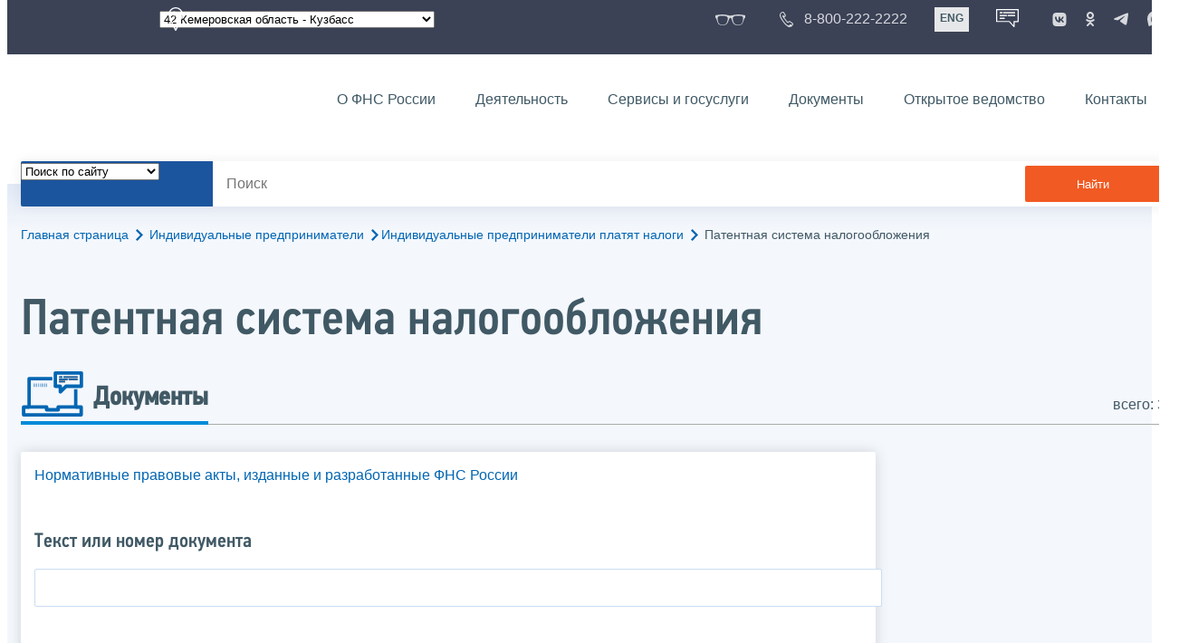

--- FILE ---
content_type: text/html; charset=utf-8
request_url: https://www.nalog.gov.ru/rn42/ip/ip_pay_taxes/patent/all_docs/
body_size: 21070
content:


<!DOCTYPE html >
<html id="ctl00_MainHtml" lang="ru">
<head id="Head">
	<title>Патентная система налогообложения |  ФНС России  | 42 Кемеровская область  - Кузбасс</title>
	<!-- META -->
	<meta charset="utf-8" />
	<meta content="width=device-width, initial-scale=1" name="viewport" />
	<meta name='description' content='Патентная система налогообложения |  ФНС России  | 42 Кемеровская область  - Кузбасс' />
	<meta name='keywords' content='' />
	<meta name='designer' content='3251' />
	<meta name='category' content='1000000' />
	<meta name="yandex-verification" content="5eaacddeb71d2202" />
	<meta name="yandex-verification" content="a23d24abb844d62a" />

	

<!-- Main Icon -->
<link rel="shortcut icon" href="/css/ul2018/img/favicon.ico">

<!-- Global CSS -->
<link rel="stylesheet" type="text/css" href="https://data.nalog.ru/css/ul2018/vendor/slick.css?ver=2.0.0.19156">
<link rel="stylesheet" type="text/css" href="https://data.nalog.ru/css/ul2018/vendor/mediaelementplayer.min.css">
<link rel="stylesheet" type="text/css" href="https://data.nalog.ru/css/ul2018/vendor/jquery.formstyler.css?ver=2.0.0.19156">
<link rel="stylesheet" type="text/css" href="https://data.nalog.ru/css/ul2018/vendor/select2.min.css?ver=2.0.0.19156">
<link rel="stylesheet" type="text/css" href="https://data.nalog.ru/css/ul2018/vendor/magnific-popup.css?ver=2.0.0.19156">
<link rel="stylesheet" type="text/css" href="https://data.nalog.ru/css/ul2018/vendor/responsiveslides/responsiveslides.css?ver=2.0.0.19156">
<link rel="stylesheet" type="text/css" href="https://data.nalog.ru/css/ul2018/vendor/responsiveslides/themes.css?ver=2.0.0.19156">
<link rel="stylesheet" type="text/css" href="https://data.nalog.ru/css/ul2018/reset.css">
<link rel="stylesheet" type="text/css" href="/css/ul2018/style.css?ver=2.0.0.19156">
<link rel="stylesheet" type="text/css" href="https://data.nalog.ru/css/ul2018/style_me.css?ver=2.0.0.19156">
<link rel="stylesheet" type="text/css" href="https://data.nalog.ru/css/ul2018/media.css?ver=2.0.0.19156">
<link rel="stylesheet" type="text/css" href="https://data.nalog.ru/css/ul2018/HM/FNS-Hm.css?ver=2.0.0.19156">
<link rel="stylesheet" type="text/css" href="https://data.nalog.ru/css/ul2018/icon/style.css">
<link rel="stylesheet" type="text/css" href="https://data.nalog.ru/css/ul2018/vendor/tooltipster.bundle.css">
<link rel="stylesheet" type="text/css" href="https://data.nalog.ru/css/ul2018/vendor/datatables.min.css">
<link rel="stylesheet" type="text/css" href="https://data.nalog.ru/css/ul2018/version.css?ver=2.0.0.19156">


<link rel="stylesheet" type="text/css" href="https://data.nalog.ru/css/ul2018/vendor/ion.rangeSlider.css">
<link rel="stylesheet" type="text/css" href="https://data.nalog.ru/css/ul2018/vendor/ui.dynatree.css">
<!-- datepicker -->
<link rel="stylesheet" type="text/css" href="https://data.nalog.ru/css/ul2018/vendor/bootstrap-datetimepicker.min.css?ver=2.0.0.19156">
<link rel="stylesheet" type="text/css" href="https://data.nalog.ru/css/ul2018/vendor/bootstrap-icon.css?ver=2.0.0.19156">

<!-- Глобальные переменные JavaScript. Здесь не должно быть никакх функций. Все функции в /js/ul2018/script.js и /js/ul2018/script_me.js -->
<script>
	var ZoneID = "3251";
	var ZoneAlias = "rn42";
	var AssemblyVersion = "2.0.0.19156";
	var SvgFileUrl = "/css/";
</script>




<script src="https://data.nalog.ru/js/ul2018/vendor/jquery-3.1.1.min.js"></script>
<script src="https://data.nalog.ru/js/ul2018/vendor/slick.min.js" defer></script>
<script src="https://data.nalog.ru/js/ul2018/vendor/mediaelement-and-player.min.js" defer></script>
<script src="https://data.nalog.ru/js/ul2018/vendor/mediaelement-and-player.ru.js" defer></script>
<script src="https://data.nalog.ru/js/ul2018/vendor/jquery.formstyler.min.js" defer></script>
<script src="https://data.nalog.ru/js/ul2018/vendor/select2.full.min.js" defer></script>
<script src="https://data.nalog.ru/js/ul2018/vendor/timepan/script.js" defer></script>

<!-- datetimepicker -->
<script src="https://data.nalog.ru/js/ul2018/vendor/moment-with-locales.min.js" defer></script>
<script src="https://data.nalog.ru/js/ul2018/vendor/bootstrap.min.js" defer></script>
<script src="https://data.nalog.ru/js/ul2018/vendor/bootstrap-datetimepicker.min.js" defer></script>

<script src="https://data.nalog.ru/js/ul2018/vendor/jquery.cookie.js"></script>
<script src="https://data.nalog.ru/js/ul2018/vendor/jquery.magnific-popup.min.js" defer></script>
<script src="https://data.nalog.ru/js/ul2018/vendor/jquery.cascade.js" defer></script>
<script src="/js/ul2018/script.js?ver=2.0.0.19156"></script>
<script src="https://data.nalog.ru/js/ul2018/script_me.js?ver=2.0.0.19156" defer></script>


<script src="https://data.nalog.ru/js/ul2018/vendor/tooltipster.bundle.min.js" defer></script>
<script src="https://data.nalog.ru/js/ul2018/vendor/jquery.highlight.js?ver=2.0.0.19156" defer></script>

<script src="https://data.nalog.ru/js/ul2018/vendor/datatables.min.js" defer></script>

<script src="https://data.nalog.ru/js/ul2018/vendor/isotope.pkgd.min.js" defer></script>
<script src="https://data.nalog.ru/js/ul2018/vendor/responsiveslides.js" defer></script>



<script>
	$(document).ready(function ()
	{
		var e = document.createElement('script');
		e.async = true;
		e.setAttribute('src', 'https://chat-bot.nalog.ru/web-chat/chatsite/js/wa-min.js');
		document.body.appendChild(e);
	});
</script>


	<script> var mkgu_widget_param = { au: '10003716397', private_block: 1 };</script>
	<script src="https://vashkontrol.ru/widget/mkgu_widget.js" async></script>

<style>
.popup-widget--show {
  z-index: 2147483647 !important;
}
</style>	

	<script>
        document.addEventListener('DOMContentLoaded', function () {
            let widgetRendered = false;

            document.getElementById('mkgu-widget').addEventListener('click', function (e) {
                e.preventDefault();

                if (!widgetRendered) {
                    // Создаём HTML виджета вручную (как в оригинальном render_html)
                    const widgetHTML = `        
          <div class="popup-widget js-popup-widget">
            <div class="popup-widget__container">
              <button class="popup-widget__btn-close js-btn-close">
                <i class="close-icon"></i>
              </button>
              <div class="popup-widget__cont">
                   <div class="popup-widget__desc">Для того, чтобы оценить услугу, перейдите на сайт Ваш контроль и авторизуйтесь с помощью сервиса госуслуги</div>
                    <a href="${window.mkgu_w.page_url}" target="_blank" rel="nofollow">
                     <button class="popup-widget__btn-go">Перейти на сайт</button>
              </a>
              </div>
             
            </div>
          </div>
          <div class="popup-widget-wrapper js-wrapper"></div>
        `;

                    // Вставляем в начало body
                    document.body.insertAdjacentHTML('afterbegin', widgetHTML);

                    // Находим свежесозданные элементы
                    const popupWidget = document.querySelector('.js-popup-widget');
                    const popupWrapper = document.querySelector('.js-wrapper');
                    const btnClose = document.querySelector('.js-btn-close');

                    // Показываем
                    popupWidget.classList.add('popup-widget--show');
                    popupWrapper.classList.add('popup-widget-wrapper--show');

                    // Обработчики
                    const hidePopup = () => {
                        popupWidget.classList.remove('popup-widget--show');
                        popupWrapper.classList.remove('popup-widget-wrapper--show');
                    };

                    if (btnClose) {
                        btnClose.addEventListener('click', hidePopup);
                    }

                    popupWidget.addEventListener('click', (e) => {
                        if (e.target.classList.contains('js-popup-widget')) {
                            hidePopup();
                        }
                    });

                    window.addEventListener('keydown', (e) => {
                        if (e.key === 'Escape') hidePopup();
                    });

                    widgetRendered = true;
                } else {
                    // Если уже создан — просто показываем
                    const popupWidget = document.querySelector('.js-popup-widget');
                    const popupWrapper = document.querySelector('.js-wrapper');
                    if (popupWidget && popupWrapper) {
                        popupWidget.classList.add('popup-widget--show');
                        popupWrapper.classList.add('popup-widget-wrapper--show');
                    }
                }
            });
        });
    </script>

	<!--
<script>

	_govWidget = {
		cssOrigin: '//gosbar.gosuslugi.ru',
		catalogOrigin: '//gosbar.gosuslugi.ru',

		disableSearch: true,
		cssTheme: 'gray',
		marginTop: 0,
		paddingTop: 0
	}

</script>

		





	<!-- For Print Version -->
	
<meta name="robots" content="noindex, follow" />


</head>
<body >




	<div class="totop"></div>
	

<div id="main_div_svg_templates" style="display:none"></div>

<script>
	window.addEventListener("load", function ()
	{
		fetch("/css/ul2018/icon/templates.svg")
			.then((response) => response.text())
			.then((html) =>
			{
				document.getElementById("main_div_svg_templates").innerHTML = html;
			})
			.catch((error) =>
			{
				console.warn(error);
			});
	});
</script>


	<form method="post" action="./" id="MainForm" enctype="multipart/form-data" class="main-form">
<div class="aspNetHidden">
<input type="hidden" name="__VIEWSTATE" id="__VIEWSTATE" value="rJH0ZZqhVI+WJ0HF8/PWcc+T92726qLT6vJYdP31h8ufAe805GRU2MRvCms7WDoT0R0wpuC5UXYgjR/wyvwOiEVv7j/BeNp+q3y/qXQXpGrIPlPlErqpyw8fqU61L7QalC5+nNNY0bJmX1ELzfZAI7CdGqOWZHltgXo7nDJtGjrZ95lvu5aFct6QnGqPI9zOQnvyXlprUAEN+mLoi1O/ejZywnXIQEMRv0ujk3JnL8XUSTtO+CMmc/QdYMMkGEdNRmpavIWm5CzzvC1K6VjRUV91rDdOxV7FafwZpT7HXzwutJXS" />
</div>

<div class="aspNetHidden">

	<input type="hidden" name="__VIEWSTATEGENERATOR" id="__VIEWSTATEGENERATOR" value="112E02C5" />
</div>
		<div class="wrap-all">
			<div class="wrap-content">
				


<script>

    function RedirectZoneF()
    {

        var ddl = document.getElementById("ctl00_ctl00_ddlRegion_firstpage");

        location.href = location.href.replace("/rn42/", "/" + ddl.options[ddl.selectedIndex].value + "/")
        
    }

</script>


<div class="wrapper wrapper_dark">
    <div class="content">
        <div class="top">
            <div class="top__row">
                <div class="col">
                   <div class="top__holder"></div>
                </div>
                <!-- /col -->
               <div class="col col_full">
                <div class="geo">
               <!--28.02.22-->
                                    <div class="geo__icon">
                                        <span class="icon"></span>
                                    </div> <!-- /geo__icon -->
                  <div class="geo__select">
                            <select name="ctl00$ctl00$ddlRegion_firstpage" id="ctl00_ctl00_ddlRegion_firstpage" class="js-geo-select" onchange="RedirectZoneF()">
	<option value="rn01">01 Республика Адыгея </option>
	<option value="rn02">02 Республика Башкортостан</option>
	<option value="rn03">03 Республика Бурятия</option>
	<option value="rn04">04 Республика Алтай</option>
	<option value="rn05">05 Республика Дагестан</option>
	<option value="rn06">06 Республика Ингушетия</option>
	<option value="rn07">07 Кабардино-Балкарская Республика</option>
	<option value="rn08">08 Республика Калмыкия</option>
	<option value="rn09">09 Карачаево-Черкесская Республика</option>
	<option value="rn10">10 Республика Карелия</option>
	<option value="rn11">11 Республика Коми</option>
	<option value="rn12">12 Республика Марий Эл</option>
	<option value="rn13">13 Республика Мордовия</option>
	<option value="rn14">14 Республика Саха (Якутия)</option>
	<option value="rn15">15 Республика Северная Осетия-Алания</option>
	<option value="rn16">16 Республика Татарстан</option>
	<option value="rn17">17 Республика Тыва</option>
	<option value="rn18">18 Удмуртская Республика</option>
	<option value="rn19">19 Республика Хакасия</option>
	<option value="rn20">20 Чеченская Республика</option>
	<option value="rn21">21 Чувашская Республика</option>
	<option value="rn22">22 Алтайский край</option>
	<option value="rn23">23 Краснодарский край</option>
	<option value="rn24">24 Красноярский край</option>
	<option value="rn25">25 Приморский край</option>
	<option value="rn26">26 Ставропольский край</option>
	<option value="rn27">27 Хабаровский край</option>
	<option value="rn28">28 Амурская область</option>
	<option value="rn29">29 Архангельская область</option>
	<option value="rn30">30 Астраханская область</option>
	<option value="rn31">31 Белгородская область</option>
	<option value="rn32">32 Брянская область</option>
	<option value="rn33">33 Владимирская область</option>
	<option value="rn34">34 Волгоградская область</option>
	<option value="rn35">35 Вологодская область</option>
	<option value="rn36">36 Воронежская область</option>
	<option value="rn37">37 Ивановская область</option>
	<option value="rn38">38 Иркутская область</option>
	<option value="rn39">39 Калининградская область</option>
	<option value="rn40">40 Калужская область</option>
	<option value="rn41">41 Камчатский край</option>
	<option selected="selected" value="rn42">42 Кемеровская область  - Кузбасс</option>
	<option value="rn43">43 Кировская область</option>
	<option value="rn44">44 Костромская область</option>
	<option value="rn45">45 Курганская область</option>
	<option value="rn46">46 Курская область</option>
	<option value="rn47">47 Ленинградская область</option>
	<option value="rn48">48 Липецкая область</option>
	<option value="rn49">49 Магаданская область</option>
	<option value="rn50">50 Московская область</option>
	<option value="rn51">51 Мурманская область</option>
	<option value="rn52">52 Нижегородская область</option>
	<option value="rn53">53 Новгородская область</option>
	<option value="rn54">54 Новосибирская область</option>
	<option value="rn55">55 Омская область</option>
	<option value="rn56">56 Оренбургская область</option>
	<option value="rn57">57 Орловская область</option>
	<option value="rn58">58 Пензенская область</option>
	<option value="rn59">59 Пермский край</option>
	<option value="rn60">60 Псковская область</option>
	<option value="rn61">61 Ростовская область</option>
	<option value="rn62">62 Рязанская область</option>
	<option value="rn63">63 Самарская область</option>
	<option value="rn64">64 Саратовская область</option>
	<option value="rn65">65 Сахалинская область</option>
	<option value="rn66">66 Свердловская область</option>
	<option value="rn67">67 Смоленская область</option>
	<option value="rn68">68 Тамбовская область</option>
	<option value="rn69">69 Тверская область</option>
	<option value="rn70">70 Томская область</option>
	<option value="rn71">71 Тульская область</option>
	<option value="rn72">72 Тюменская область</option>
	<option value="rn73">73 Ульяновская область</option>
	<option value="rn74">74 Челябинская область</option>
	<option value="rn75">75 Забайкальский край</option>
	<option value="rn76">76 Ярославская область</option>
	<option value="rn77">77 город Москва</option>
	<option value="rn78">78 Санкт-Петербург</option>
	<option value="rn79">79 Еврейская автономная область</option>
	<option value="rn86">86 Ханты-Мансийский автономный округ-Югра</option>
	<option value="rn87">87 Чукотский АО</option>
	<option value="rn89">89 Ямало-Ненецкий автономный округ</option>
	<option value="rn90">90 Запорожская область</option>
	<option value="rn91">91 Республика Крым</option>
	<option value="rn92">92 город Севастополь</option>
	<option value="rn93">93 Донецкая Народная Республика</option>
	<option value="rn94">94 Луганская Народная Республика</option>
	<option value="rn95">95 Херсонская область</option>

</select>

                  </div>
                </div>
              </div> <!-- /col -->


                            <div class="col tablet-hide">
                                <!--28.02.22-->
                                <a href="#" class="top__link top__link_glasses js-version-open" title="Версия для слабовидящих">
                                    <span class="icon version__link"></span>
                                </a>
                            </div>

                <!-- /col -->
               <div class="col tablet-hide">
                                <!--28.02.22-->
                                <a href="tel:88002222222" class="top__link top__link_phone"
                                   title="Телефон Единого контакт-центра ФНС России"
                                   onclick="ym(23729197, 'reachGoal', 'test'); return true;">
                                        <span class="icon"></span>
                                    <span class="text-icon">8-800-222-2222</span>
                                </a>
                            </div>
                <!-- /col -->
                <div class="col tablet-hide" title="Англоязычная версия сайта">
                    <div class="lang">
                        <a href="https://www.nalog.gov.ru/eng/" class="lang__item">ENG</a>
                    </div>
                </div>
                <!-- /col -->

     <div class="col tablet-hide" title="Чат-бот">
                                <!--28.02.22 Смена класса!!!-->
                                <div class="chat" onclick="WebChatApi.toggleWebChat()" style="cursor:pointer;"></div>
                            </div>


                 <div class="col tablet-hide">
                                <div class="soc">
                                
                                    <!--28.02.22 + class-->
                                    <a href="https://vk.com/nalog_gov_ru" class="icon soc__link vk" rel="noopener noreferrer"
                                       target="_blank" title="ФНС во «Вконтакте»"></a>
                                             
                                    <a href="https://ok.ru/group/63118935130280" class="icon soc__link od" rel="noopener noreferrer"
                                       target="_blank" title="ФНС в «Одноклассниках»"></a>

                                    <a href="https://t.me/nalog_gov_ru" class="icon soc__link tg" rel="noopener noreferrer"
                                       target="_blank" title="ФНС в «Telegram»"></a>

                                     <a href="https://max.ru/nalog_gov_ru" class="icon soc__link max" rel="noopener noreferrer"
                                       target="_blank" title="ФНС в «MAX»"></a> 
                                             
                                
                                </div>
                            </div> <!-- /col -->

            </div><!-- /row -->
        </div>
        <!-- /top -->
    </div>
    <!-- /content -->
</div>
<!-- /wrapper -->

<div class="wrapper wrapper__header js-header-point">
     <div class="header-fixed">
    <div class="content">
        <header id="ctl00_ctl00_header2" class="header_pages">
            <div class="header-wrapper">
                <div class="header__left">
                    <a href="/" class="logo header__logo">
                        <img src="https://data.nalog.ru/css/ul2018/img/logo.svg" alt="">
                    </a>
                </div>
                <!-- /header__left -->

                <div class="header__mobile js-menu">
                    <div class="header__right">
                        <ul class="header-menu">
                            <li class="header-menu__item">
                                <a href="/rn42/about_fts/" class="header-menu__link">О ФНС России</a>
                                <!-- header-menu__link_active -->
                            </li>
                            <li class="header-menu__item header-menu__item_parent">
                                <a href="/rn42/menu_act/" class="header-menu__link">Деятельность</a>
                                <div class="header-menu-drop">
                                    <div class="header-menu-drop__wrapper">
                                        <div class="row">
                                            <div class="col col_3">
                                                <div class="header-menu-drop__title">Деятельность</div>
                                            </div>

                                            <div class="col col_3">
                                                <ul class="menu__list">
                                                    <li class="menu__item">
                                                        <a href="/rn42/taxation/" class="menu__link">Налогообложение в Российской Федерации</a>
                                                    </li>
                                                    <li class="menu__item">
                                                        <a href="/rn42/taxation/reference_work/" class="menu__link">Контрольная работа</a>
                                                    </li>
                                                    <li class="menu__item">
                                                        <a href="/rn42/related_activities/statistics_and_analytics/" class="menu__link">Статистика и аналитика</a>
                                                    </li>


                                                </ul>
                                            </div>
                                            <div class="col col_3">
                                                <ul class="menu__list">
                                                    <li class="menu__item">
                                                        <a href="/rn42/about_fts/inttax/" class="menu__link">Международное сотрудничество</a>
                                                    </li>
                                                    <li class="menu__item">
                                                        <a href="/rn42/related_activities/" class="menu__link">Иные функции ФНС России</a>
                                                    </li>
                                                </ul>
                                            </div>


                                        </div>
                                    </div>
                                    <!-- /header-menu-drop__wrapper -->
                                </div>
                                <!-- /header-menu-drop -->
                            </li>
                            <li class="header-menu__item">
                                <a href="/rn42/about_fts/el_usl/" class="header-menu__link">Сервисы и госуслуги</a>
                            </li>
                            <li class="header-menu__item header-menu__item_parent">
                                <a href="/rn42/about_fts/docs_fts/" class="header-menu__link">Документы</a>
                                <div class="header-menu-drop">
                                    <div class="header-menu-drop__wrapper">
                                        <div class="row">
                                            <div class="col col_3">
                                                <div class="header-menu-drop__title">Документы</div>

                                            </div>

                                            <div class="col col_3">
												<ul class="menu__list">
													<li class="menu__item">
														<a href="http://nalog.garant.ru/fns/nk/" target="_blank" class="menu__link">Налоговый кодекс</a>
													</li>
													<li class="menu__item">
														<a href="/rn42/about_fts/docs_fts/" class="menu__link">Нормативные правовые акты, изданные и разработанные ФНС России</a>
													</li>
												</ul>
											</div>
											<div class="col col_3">
												<ul class="menu__list">
													<li class="menu__item">
														<a href="/rn42/about_fts/about_nalog/" class="menu__link">Письма ФНС России, обязательные для применения налоговыми органами</a>
													</li>
													<li class="menu__item">
														<a href="/rn42/about_fts/docs/" class="menu__link">Иные документы</a>
													</li>
												</ul>
											</div>


                                        </div>
                                    </div>
                                    <!-- /header-menu-drop__wrapper -->
                                </div>
                                <!-- /header-menu-drop -->
                            </li>
                            <li class="header-menu__item">
                                <a href="/rn42/about_fts/og/" class="header-menu__link">Открытое ведомство</a>
                            </li>
                            <li class="header-menu__item">
                                <a href="/rn42/apply_fts/" class="header-menu__link">Контакты</a>
                            </li>
                        </ul>

                        <div class="header-links tablet-show">
                            
                            <!-- /header-links__item -->
                                 <div class="header-links__item">
                                                <a href="tel:88002222222"
                                                   class="header-links__link header-links__link_phone"
                                                   onclick="ym(23729197, 'reachGoal', 'test'); return true;">
                                                    <!--28.02.22---->
                                                    <span class="icon"></span>
                                                    <span class="text-icon">8-800-222-2222</span>
                                                </a>
                                            </div>
                            <!-- /header-links__item -->
                            <div class="header-links__item">
                                <div class="lang">
                                    <span class="lang__item lang__item_active">РУС</span>
                                    <a href="https://www.nalog.gov.ru/eng/" class="lang__item">ENG</a>
                                </div>
                            </div>

                             <div class="header-links__item" title="Чат-бот">
                                                <!--28.02.22-- -->
                                                <div class="lang chatbot" onclick="WebChatApi.toggleWebChat()"></div>
                                            </div>

                            <!-- /header-links__item -->
                        </div>
                        <!-- /header-links -->
                    </div>
                    <!-- /header__right -->
                </div>
                <!-- /header__mobile -->

                <div class="menu-btn js-menu-btn">
                    <div class="menu-btn__line"></div>
                </div>
            </div>
            <!-- /header-wrapper -->
        </header>
    </div>
    <!-- /content -->
  </div> <!-- /header-fixed -->
</div>
<!-- /wrapper -->


<script>

	var service_url_template = "/rn42/about_fts/el_usl/";

	$(document).ready(function ()
	{
		


		// определение выпадающего списка по умолчанию
		if (location.href.toLowerCase().indexOf("/search/?type=all") > 0) $(".js-search-select").val(1);
		else if (location.href.toLowerCase().indexOf("/about_fts/el_usl/") > 0)
		{
			$(".js-search-select").val(2);
			service_url_template = "/rn42/about_fts/el_usl/";
		}
		else if (location.href.toLowerCase().indexOf("/about_fts/el_usl2/") > 0)
		{
			$(".js-search-select").val(2);
			service_url_template = "/rn42/about_fts/el_usl2/";
		}
		else if (location.href.toLowerCase().indexOf("/search/?type=documents") > 0) $(".js-search-select").val(3);


		// нажатие Enter в строке поиска
		$("#tb_main_search_f").keydown(function (e)
		{
			// отработка Enter
			if (e.which == 13)
			{
				// не делать Form submit
				e.preventDefault();
				// нажать на кнопку поиска
				$("#bt_main_search_f").click();
				// прерываем обработку
				return false;
			}
		});

		var map = {
			'q': 'й', 'w': 'ц', 'e': 'у', 'r': 'к', 't': 'е', 'y': 'н', 'u': 'г', 'i': 'ш', 'o': 'щ', 'p': 'з', 'a': 'ф', 's': 'ы', 'd': 'в', 'f': 'а', 'g': 'п', 'h': 'р', 'j': 'о', 'k': 'л', 'l': 'д',  'z': 'я', 'x': 'ч', 'c': 'с', 'v': 'м', 'b': 'и', 'n': 'т', 'm': 'ь', 'Q': 'Й', 'W': 'Ц', 'E': 'У', 'R': 'К', 'T': 'Е', 'Y': 'Н', 'U': 'Г', 'I': 'Ш', 'O': 'Щ', 'P': 'З', 'A': 'Ф', 'S': 'Ы', 'D': 'В', 'F': 'А', 'G': 'П', 'H': 'Р', 'J': 'О', 'K': 'Л', 'L': 'Д', 'Z': 'Я', 'X': 'ч', 'C': 'С', 'V': 'М', 'B': 'И', 'N': 'Т', 'M': 'Ь',
		};

		// нажатия кнопок в строке поиска (автоподстветка как Ctrl+F)
		$("#tb_main_search_f").keyup(function (e)
		{
			$("#divSecondPageColumns").removeHighlight();
			$("#divSecondPageColumns").highlight($.trim($("#tb_main_search_f").val()));

			//var str = $("#tb_main_search_f").val();
			//var r = '';
			//for (var i = 0; i < str.length; i++)
			//{
			//	r += map[str.charAt(i)] || str.charAt(i);
			//}
			//$("#tb_main_search_f").val(r);


		});

		// нажатие на кнопку поиска
		$("#bt_main_search_f").click(function ()
		{
			var term = $.trim($("#tb_main_search_f").val());

			var type_s = "all";

			if (location.href.toLowerCase().indexOf("/news/") > 0)
			{
				type_s = "dt_news";
			}

			// в зависимости от переключателя
			switch ($(".js-search-select").val())
			{
				// если поиск по сайту
				case "1": location.href = (term.length == 0 ? "/rn42/search/" : "/rn42/search/?type=" + type_s +"&text=" + term); break;
				// если поиск по сервисам
				case "2": location.href = (term.length == 0 ? service_url_template : service_url_template + "?text=" + term); break;
				// если поиск по документам
				case "3": location.href = (term.length == 0 ? "/rn42/search/?type=documents" : "/rn42/search/?type=documents&text=" + term); break;
			}
		});

	});
</script>


<div class="wrapper ">
	<div class="content">
		<div class="search">
			<div class="search__text">
				<select class="js-search-select">
					<option value="1">Поиск по сайту</option>
					<option value="2">Поиск по сервисам</option>
					<option value="3">Поиск по документам</option>
				</select>
			</div>
			<div class="search__block">
				<input id="tb_main_search_f" class="search__input js-search" placeholder="Поиск" type="text" value=''>
				<button id="bt_main_search_f" type="button" class="search__submit">Найти</button>
			</div>
		</div>
		<!-- /search -->
	</div>
	<!-- /content -->
</div>
<!-- /wrapper -->


<div class="wrapper wrapper_blue-light ">
	<div class="page-title  page-title_grad "   >
		<div class="content">
			
	<!-- AltNav -->
	<div class="page-nav">

	<div class="breadcrumbs">
		<a href="/rn42/">Главная страница<span class="icon"><svg width="8" height="13"><use xlink:href="#arrow-next" class="svg_blue"></use></svg></span></a>
		<a href="/rn42/ip/">Индивидуальные предприниматели<span class="icon"><svg width="8" height="13"><use xlink:href="#arrow-next" class="svg_blue"></use></svg></span></a><a href="/rn42/ip/ip_pay_taxes/">Индивидуальные предприниматели платят налоги<span class="icon"><svg width="8" height="13"><use xlink:href="#arrow-next" class="svg_blue"></use></svg></span></a>
		<span>Патентная система налогообложения</span>
	</div>
	<!-- /AltNav -->

	

		

	</div>
<h1 id="ctl00_ctl03_ctl01_td_title">Патентная система налогообложения</h1>
		</div>
	</div>
	<div class="content  ">
		<div class="page-top">
    <div class="page-top_left">
      <div class="page-menu">
        <div class="page-menu__item">
          <div class="page-menu__link page-menu__link_icon page-menu__link_active">
            <div class="page-menu__icon">
              <span class="icon">
                <svg width="70" height="50">
                  <use xlink:href="#news" class="svg_blue"></use>
                </svg>
              </span>
            </div>
            <div class="page-menu__text">Документы</div>
          </div>
        </div>
      </div><!-- /page-menu -->
    </div> <!-- /page-top_left -->
    <div class="page-top_right">
      <div class="news-result">всего: 3</div>
    </div><!-- /page-top_right -->
</div>
		<div class="page  ">
			<div class="page__bg ">
				<div id="divSecondPageColumns" class="page-content  page-content_2 row js-switch-block view-switch_line">
					<div class="page-content__left mobile-aside hidden">
						
					</div>
					<div class="page-content__center ">
						

<script type="text/javascript">


	function SendNewsSearch()
	{
			
		var from_date = document.getElementById("from_date");
		//	var to_date = document.getElementById("to_date");
		var ddlType = document.getElementById("ctl00_ctl03_ctl02_ddlType");
		var ddlOrgan = document.getElementById("ctl00_ctl03_ctl02_ddlOrgan");
		var tbName = document.getElementById("ctl00_ctl03_ctl02_tbName");
        var tbKND = document.getElementById("ctl00_ctl03_ctl02_tbKND");
		var ddlStatus = document.getElementById("ctl00_ctl03_ctl02_ddlStatus");

		var link = "/rn42/ip/ip_pay_taxes/patent/all_docs/?n=" + EncodeUrlString(tbName.value) +		
			//	"&ds=" + ddlSort.value +
			"&fd=" + from_date.value +
			//	"&td=" + to_date.value +
			"&dt=" + ddlType.value +
			"&do=" + ddlOrgan.value +
			"&st=" + ddlStatus.value +
            "&knd=" + EncodeUrlString(tbKND.value) +
			"&chFederal=" + $("#ctl00_ctl03_ctl02_chFederal").prop("checked") +
			"&rbAllRegions=" + $("#ctl00_ctl03_ctl02_rbAllRegions").prop("checked") +
			"&rbRegionSelected=" + $("#ctl00_ctl03_ctl02_rbRegionSelected").prop("checked") +
			"&ddlRegion=" + $("#ctl00_ctl03_ctl02_ddlRegion").val();

		location.href = link;

		return false;
	}

	$(document).ready(function ()
	{

		// при нажатии на переключатель "Выбрать регион"
		$("#ctl00_ctl03_ctl02_rbRegionSelected").click(function ()
		{
			// показываем выбор региона
			$("#ctl00_ctl03_ctl02_RegionSelector").show();
		});

		// при нажатии на переключатель "все регионы"
		$("#ctl00_ctl03_ctl02_rbAllRegions").click(function ()
		{
			// скрываем выбор региона
			$("#ctl00_ctl03_ctl02_RegionSelector").hide();
		});

	});

</script>



<div class="div_move_to_left">
	<div class="mobile-aside__button js-aside">
		<span class="icon">
			<svg width="30" height="30">
				<use xlink:href="#filter" class="svg_blue"></use>
			</svg>
		</span>
	</div>
	<div class="mobile-aside__block js-aside-block">
		<div class="aside-block">


			<div class="form-block">
				<a href="/rn42/about_fts/docs_fts/">Нормативные правовые акты, изданные и разработанные ФНС России</a>
			</div>

			<div class="form-block">
				<h6>Текст или номер документа</h6>
				<input name="ctl00$ctl03$ctl02$tbName" type="text" id="ctl00_ctl03_ctl02_tbName" style="width:100%;" />

			</div>
			<!-- /form-block -->
			<div class="form-block">
				<h6>КНД</h6>
				<input name="ctl00$ctl03$ctl02$tbKND" type="text" id="ctl00_ctl03_ctl02_tbKND" style="width:100%;" />

			</div>

			<div class="form-block">
				<h6>Дата подписания</h6>
				<div class="datepicker-wrapper">		
					<input type="text" value="" id="from_date" placeholder="дд.мм.гггг" class="js-datepicker">
				</div>
			</div>
			<!-- /form-block -->

			

			<div class="form-block">
				<h6>Вид документа</h6>
				<select name="ctl00$ctl03$ctl02$ddlType" id="ctl00_ctl03_ctl02_ddlType">
	<option value="0">Все</option>
	<option value="2764">Приказ</option>
	<option value="2765">Указ</option>
	<option value="2766">Письмо</option>
	<option value="2767">Положение</option>
	<option value="2768">Постановление</option>
	<option value="2769">Решение</option>
	<option value="2770">Соглашение</option>
	<option value="2771">Федеральный закон</option>
	<option value="2772">Проект Административного регламента</option>
	<option value="2773">Проект приказа</option>
	<option value="2780">Регламент</option>
	<option value="2783">Протокол</option>
	<option value="2785">Распоряжение</option>
	<option value="2786">Определение</option>
	<option value="2787">План</option>
	<option value="2831">Кодекс</option>
	<option value="5644">Проект требований</option>
	<option value="5666">Инструкция</option>
	<option value="5667">Закон</option>
	<option value="5723">Конституция</option>
	<option value="21106">Проект распоряжения</option>
	<option value="21111">Проект приказа</option>
	<option value="21299">Указание</option>
	<option value="21300">Методические рекомендации</option>
	<option value="21539">Закон</option>
	<option value="21759">Федеральный конституционный закон </option>
	<option value="44006">Приложение к приказу</option>
	<option value="44680">Договор</option>
	<option value="45135">Перечень</option>
	<option value="47238">Паспорт</option>
	<option value="47812">Регламент</option>
	<option value="58477">Проект повестки</option>
	<option value="59825">Проект постановления Правительства РФ</option>
	<option value="62168">Проект внесения изменений</option>
	<option value="62631">Заключение</option>
	<option value="62857">Форма</option>
	<option value="22878">Распоряжение (42 Кемеровская область  - Кузбасс)</option>
	<option value="8030">Закон (42 Кемеровская область  - Кузбасс)</option>
	<option value="10361">Решение (42 Кемеровская область  - Кузбасс)</option>
	<option value="10363">Постановление (42 Кемеровская область  - Кузбасс)</option>
	<option value="43531">Приказ (42 Кемеровская область  - Кузбасс)</option>

</select>
			</div>
			<!-- /form-block -->



			<div class="form-block">
				<h6>Принявший орган</h6>
				<select name="ctl00$ctl03$ctl02$ddlOrgan" id="ctl00_ctl03_ctl02_ddlOrgan">
	<option value="0">Все</option>
	<option value="2753">ФНС России</option>
	<option value="2754">Минфин России</option>
	<option value="2755">Центральный Банк Российской Федерации (Банк России)</option>
	<option value="2756">Правительство Российской Федерации</option>
	<option value="2758">Арбитражный суд г. Москвы</option>
	<option value="2759">Высший Арбитражный Суд Российской Федерации</option>
	<option value="2760">Комиссия Таможенного союза ЕврАзЭС (КТС ЕврАзЭС)</option>
	<option value="2761">Президент Российской Федерации</option>
	<option value="2762">Девятый Арбитражный Апелляционный суд</option>
	<option value="2763">Федеральный арбитражный суд Московского округа</option>
	<option value="2778">Государственная Дума Федерального Собрания Российской Федерации</option>
	<option value="2779">Минюст России</option>
	<option value="2781">Федеральный арбитражный суд Северо-Западного округа</option>
	<option value="2782">Арбитражный суд города Санкт-Петербурга и Ленинградской области</option>
	<option value="2784">Минздравсоцразвития России</option>
	<option value="2789">Федеральная таможенная служба </option>
	<option value="5722">Всенародное голосование</option>
	<option value="6030">Министерство промышленности и торговли Российской Федерации</option>
	<option value="6050">Министерство экономического развития</option>
	<option value="6135">МИ ФНС России по ЦОД</option>
	<option value="6658">МИ ФНС России по крупнейшим налогоплательщикам №2</option>
	<option value="21157">МВД России</option>
	<option value="21313">Евразийская экономическая комиссия</option>
	<option value="21335">Федеральное казначейство</option>
	<option value="21369">Межрегиональная инспекция Федеральной налоговой службы по ценообразованию</option>
	<option value="21370">Межрегиональная инспекция Федеральной налоговой службы по крупнейшим налогоплательщикам № 7</option>
	<option value="21371">Интеграционный Комитет Евразийского экономического сообщества</option>
	<option value="21497">Росфинмониторинг</option>
	<option value="21520">Государственный Совет Республики Крым</option>
	<option value="21540">город Севастополь</option>
	<option value="43821">Московская городская Дума</option>
	<option value="44005">Межрегиональная инспекция Федеральной налоговой службы по Северо-Кавказскому федеральному округу</option>
	<option value="44681">Евразийский экономический союз (ЕАЭС)</option>
	<option value="45637">Межрегиональная инспекция ФНС России по Сибирскому федеральному округу</option>
	<option value="45690">Совет Евразийской экономической комиссии</option>
	<option value="47239">Президиум совета при Президенте Российской Федерации по стратегическому развитию и приоритетным проектам</option>
	<option value="47342">Межрегиональная инспекция Федеральной налоговой службы по крупнейшим налогоплательщикам № 9</option>
	<option value="47581">Минздрав России</option>
	<option value="47760">Роскомнадзор, МВД России, Роспотребнадзор, ФНС России</option>
	<option value="48027">ФНС России, Банк России</option>
	<option value="48214">ФНС России, МВД России</option>
	<option value="48250">ФНС России, ФТС России</option>
	<option value="59074">Межрегиональная инспекция ФНС России по крупнейшим налогоплательщикам № 5</option>
	<option value="59391">МИ ФНС России по ЦОД</option>
	<option value="59561">ФНС России, Центральный банк Российской Федерации, Федеральная таможенная служба</option>
	<option value="59647">МРИ ФНС России по крупнейшим налогоплательщикам № 4</option>
	<option value="59648">Межрайонная инспекция Федеральной налоговой службы по крупнейшим налогоплательщикам № 3</option>
	<option value="59768">Министерство труда и социальной защиты Российской Федерации</option>
	<option value="59770">Минфин России, ФНС России</option>
	<option value="61235">Росавиация, ФНС России</option>
	<option value="61238"> МИ ФНС России по ЦОД</option>
	<option value="61327">МНС России</option>
	<option value="61344">ФНС России, МЧС России</option>
	<option value="61463">Межрегиональная инспекция Федеральной налоговой службы по крупнейшим налогоплательщикам № 1</option>
	<option value="61488">ФКУ &#171;Налог-Сервис&#187;</option>
	<option value="61489">ФНС России, Росреестр</option>
	<option value="61771">Министерство цифрового развития, связи и массовых коммуникаций Российской Федерации</option>
	<option value="61940">ФНС России, Росморречфлот</option>
	<option value="62068">ФНС России, Минсельхоз России</option>
	<option value="62104">Комиссия по соблюдению требований к служебному поведению федеральных государственных гражданских служащих и урегулированию конфликта интересов </option>
	<option value="62164">ФНС России, Минюст России</option>
	<option value="62299">Минэкономразвития</option>
	<option value="62309">Межрегиональная инспекция Федеральной налоговой службы по камеральному контролю</option>
	<option value="62360">Общественный совет при ФНС России</option>
	<option value="62375">Минобороны России, ФНС России</option>
	<option value="62446">Совет Министров Союзного государства</option>
	<option value="62491">Межрегиональная инспекция Федеральной налоговой службы по управлению долгом</option>
	<option value="62612">Межрегиональная инспекция Федеральной налоговой службы по Северо-Западному федеральному округу</option>
	<option value="62614">Межрайонная инспекция Федеральной налоговой службы по крупнейшим налогоплательщикам № 11</option>
	<option value="62833">ФАС России, ФНС России</option>
	<option value="62859">ФНС России, Федеральная служба по регулированию алкогольного рынка</option>
	<option value="62860">ФНС России, Роспатент</option>
	<option value="62861">ФНС России, Росфинмониторинг</option>
	<option value="62862">СК РФ, ФНС России</option>
	<option value="62863">Минздрав России, ФНС России</option>
	<option value="62877">ФНС России, Минпромторг России</option>
	<option value="21503">Беловский районный Совет народных депутатов (42 Кемеровская область  - Кузбасс)</option>
	<option value="46867">Кемеровский городской Совет народных депутатов (42 Кемеровская область  - Кузбасс)</option>
	<option value="8029">Совет народных депутатов Кемеровской области (42 Кемеровская область  - Кузбасс)</option>
	<option value="59827">Законодательное Собрание Кемеровской области – Кузбасса (42 Кемеровская область  - Кузбасс)</option>
	<option value="60427">Совет народных депутатов Беловского городского округа  (42 Кемеровская область  - Кузбасс)</option>
	<option value="60441">Законодательное Собрание Кемеровской области - Кузбасса (42 Кемеровская область  - Кузбасс)</option>
	<option value="60443">Совет народных депутатов Кемеровского муниципального округа (42 Кемеровская область  - Кузбасс)</option>
	<option value="60444">Совет народных депутатов Мысковского городского округа (42 Кемеровская область  - Кузбасс)</option>
	<option value="60448">Совет народных депутатов Полысаевского городского округа (42 Кемеровская область  - Кузбасс)</option>
	<option value="60449">Совет народных депутатов Таштагольского муниципального района (42 Кемеровская область  - Кузбасс)</option>
	<option value="60456">Совет народных депутатов Тисульского муниципального района (42 Кемеровская область  - Кузбасс)</option>
	<option value="60457">Совет народных депутатов Топкинского муниципального округа (42 Кемеровская область  - Кузбасс)</option>
	<option value="60458">Совет народных депутатов Тяжинского муниципального округа (42 Кемеровская область  - Кузбасс)</option>
	<option value="60459">Совет народных депутатов Чебулинского муниципального округа (42 Кемеровская область  - Кузбасс)</option>
	<option value="60460">Совет народных депутатов Юргинского муниципального округа (42 Кемеровская область  - Кузбасс)</option>
	<option value="60461">Совет народных депутатов Яйского муниципального округа (42 Кемеровская область  - Кузбасс)</option>
	<option value="60464">Совет народных депутатов Тайгинского городского округа (42 Кемеровская область  - Кузбасс)</option>
	<option value="60465">Совет народных депутатов Киселевского городского округа (42 Кемеровская область  - Кузбасс)</option>
	<option value="60466">Совет народных депутатов Ленинск-Кузнецкого городского округа (42 Кемеровская область  - Кузбасс)</option>
	<option value="60468">Совет народных депутатов Гурьевского муниципального округа (42 Кемеровская область  - Кузбасс)</option>
	<option value="60469">Совет народных депутатов Ижморского муниципального округа (42 Кемеровская область  - Кузбасс)</option>
	<option value="60470">Совет народных депутатов Яшкинского муниципального округа (42 Кемеровская область  - Кузбасс)</option>
	<option value="60471">Совет народных депутатов Ленинск-Кузнецкого муниципального округа (42 Кемеровская область  - Кузбасс)</option>
	<option value="60817">Совет народных депутатов Прокопьевского муниципального округа (42 Кемеровская область  - Кузбасс)</option>
	<option value="60818">Совет народных депутатов Междуреченского городского округа (42 Кемеровская область  - Кузбасс)</option>
	<option value="60819">Совет народных депутатов Крапивинского муниципального округа (42 Кемеровская область  - Кузбасс)</option>
	<option value="60830">Совет народных депутатов Осинниковского городского округа (42 Кемеровская область  - Кузбасс)</option>
	<option value="60831">Совет народных депутатов Калтанского городского округа (42 Кемеровская область  - Кузбасс)</option>
	<option value="60832">Совет народных депутатов Березовского городского округа (42 Кемеровская область  - Кузбасс)</option>
	<option value="60833">Совет народных депутатов Анжеро-Судженского городского округа (42 Кемеровская область  - Кузбасс)</option>
	<option value="60834">Кемеровский городской Совет народных депутатов (42 Кемеровская область  - Кузбасс)</option>
	<option value="61941">Правительство Кемеровской области - Кузбасса (42 Кемеровская область  - Кузбасс)</option>
	<option value="10362">Губернатор Кемеровской области (42 Кемеровская область  - Кузбасс)</option>
	<option value="10364">Коллегия Администрации Кемеровской области (42 Кемеровская область  - Кузбасс)</option>
	<option value="21505">Янкинский районный Совет народных депутатов (42 Кемеровская область  - Кузбасс)</option>
	<option value="21507">Новокузнецкий городской Совет народных депутатов (42 Кемеровская область  - Кузбасс)</option>
	<option value="21509">Анжеро-Судженский городской Совет народных депутатов (42 Кемеровская область  - Кузбасс)</option>
	<option value="21513">Калтанский городской Совет народных депутатов (42 Кемеровская область  - Кузбасс)</option>
	<option value="21514">Совет народных депутатов Крапивинского муниципального района (42 Кемеровская область  - Кузбасс)</option>
	<option value="21515">Ленинск-Кузнецкий районный Совет народных депутатов (42 Кемеровская область  - Кузбасс)</option>
	<option value="21516">Совет народных депутатов Новокузнецкого муниципального района (42 Кемеровская область  - Кузбасс)</option>
	<option value="21517">Тисульский районный Совет народных депутатов (42 Кемеровская область  - Кузбасс)</option>
	<option value="21518">Совет народных депутатов Осинниковского городского округа (42 Кемеровская область  - Кузбасс)</option>
	<option value="21519">Совет народных депутатов Промышленновского муниципального округа (42 Кемеровская область  - Кузбасс)</option>
	<option value="22265">Юргинский районный Совет народных депутатов (42 Кемеровская область  - Кузбасс)</option>
	<option value="22266">Юргинский городской Совет народных депутатов (42 Кемеровская область  - Кузбасс)</option>
	<option value="22268">Топкинский районный Совет народных депутатов (42 Кемеровская область  - Кузбасс)</option>
	<option value="22269">Тайгинский городской Совет народных депутатов (42 Кемеровская область  - Кузбасс)</option>
	<option value="22270">Ижморский районный Совет народных депутатов (42 Кемеровская область  - Кузбасс)</option>
	<option value="22271">Яйский районный Совет народных депутатов (42 Кемеровская область  - Кузбасс)</option>
	<option value="22272">Кемеровский районный Совет народных депутатов (42 Кемеровская область  - Кузбасс)</option>
	<option value="22274">Березовский городской Совет народных депутатов (42 Кемеровская область  - Кузбасс)</option>
	<option value="22275">Совет народных депутатов города Белово (42 Кемеровская область  - Кузбасс)</option>
	<option value="22276">Совет народных депутатов Краснобродского городского округа (42 Кемеровская область  - Кузбасс)</option>
	<option value="22277">Совет народных депутатов Гурьевского муниципального района (42 Кемеровская область  - Кузбасс)</option>
	<option value="22278">Мысковский городской Совет народных депутатов (42 Кемеровская область  - Кузбасс)</option>
	<option value="22279">Междуреченский городской Совет народных депутатов (42 Кемеровская область  - Кузбасс)</option>
	<option value="22280">Таштагольский районный Совет народных депутатов (42 Кемеровская область  - Кузбасс)</option>
	<option value="22281">Прокопьевский городской Совет народных депутатов (42 Кемеровская область  - Кузбасс)</option>
	<option value="22282">Киселевский городской Совет народных депутатов (42 Кемеровская область  - Кузбасс)</option>
	<option value="22283">Совет народных депутатов Прокопьевского муниципального района (42 Кемеровская область  - Кузбасс)</option>
	<option value="22284">Совет народных депутатов Мариинского муниципального района (42 Кемеровская область  - Кузбасс)</option>
	<option value="22285">Чебулинский районный Совет народных депутатов (42 Кемеровская область  - Кузбасс)</option>
	<option value="22286">Полысаевский городской Совет народных депутатов (42 Кемеровская область  - Кузбасс)</option>
	<option value="22287">Ленинск-Кузнецкий городской Совет народных депутатов (42 Кемеровская область  - Кузбасс)</option>
	<option value="43532">УФНС России по Кемеровской области - Кузбассу (42 Кемеровская область  - Кузбасс)</option>
	<option value="47365">Совет народных депутатов Чебулинского муниципального района (42 Кемеровская область  - Кузбасс)</option>
	<option value="58458">Совет народных депутатов Юргинского муниципального района (42 Кемеровская область  - Кузбасс)</option>
	<option value="59674">Тяжинский районный Совет народных депутатов (42 Кемеровская область  - Кузбасс)</option>
	<option value="47366">Совет народных депутатов Яшкинского муниципального округа первого созыва (42 Кемеровская область  - Кузбасс)</option>

</select>
			</div>
			<!-- /form-block -->

			<div class="form-block">
				<h6>Статус документа</h6>
				<select name="ctl00$ctl03$ctl02$ddlStatus" id="ctl00_ctl03_ctl02_ddlStatus">
	<option value="-1">Все</option>
	<option value="1">Актуальный</option>
	<option value="0">Неактуальный</option>

</select>
			</div>
			<!-- /form-block -->


			  <div class="form-block">
								<h6>Регион</h6>
								<p><input id="ctl00_ctl03_ctl02_chFederal" type="checkbox" name="ctl00$ctl03$ctl02$chFederal" checked="checked" /><label for="ctl00_ctl03_ctl02_chFederal" class="check_label">Федеральные документы</label></p>
								<p><input id="ctl00_ctl03_ctl02_rbAllRegions" type="radio" name="ctl00$ctl03$ctl02$VideoRegion" value="rbAllRegions" /><label for="ctl00_ctl03_ctl02_rbAllRegions" class="check_label">Все регионы</label></p>
								<p><input id="ctl00_ctl03_ctl02_rbRegionSelected" type="radio" name="ctl00$ctl03$ctl02$VideoRegion" value="rbRegionSelected" checked="checked" /><label for="ctl00_ctl03_ctl02_rbRegionSelected" class="check_label">Выбранный регион</label></p>
								<p id="ctl00_ctl03_ctl02_RegionSelector" ><select name="ctl00$ctl03$ctl02$ddlRegion" id="ctl00_ctl03_ctl02_ddlRegion">
	<option value="0">Выбрать</option>
	<option value="3210">01 Республика Адыгея </option>
	<option value="3211">02 Республика Башкортостан</option>
	<option value="3212">03 Республика Бурятия</option>
	<option value="3213">04 Республика Алтай</option>
	<option value="3214">05 Республика Дагестан</option>
	<option value="3215">06 Республика Ингушетия</option>
	<option value="3216">07 Кабардино-Балкарская Республика</option>
	<option value="3217">08 Республика Калмыкия</option>
	<option value="3218">09 Карачаево-Черкесская Республика</option>
	<option value="3219">10 Республика Карелия</option>
	<option value="3220">11 Республика Коми</option>
	<option value="3221">12 Республика Марий Эл</option>
	<option value="3222">13 Республика Мордовия</option>
	<option value="3223">14 Республика Саха (Якутия)</option>
	<option value="3224">15 Республика Северная Осетия-Алания</option>
	<option value="3225">16 Республика Татарстан</option>
	<option value="3226">17 Республика Тыва</option>
	<option value="3227">18 Удмуртская Республика</option>
	<option value="3228">19 Республика Хакасия</option>
	<option value="3229">20 Чеченская Республика</option>
	<option value="3230">21 Чувашская Республика</option>
	<option value="3231">22 Алтайский край</option>
	<option value="3232">23 Краснодарский край</option>
	<option value="3233">24 Красноярский край</option>
	<option value="3234">25 Приморский край</option>
	<option value="3235">26 Ставропольский край</option>
	<option value="3236">27 Хабаровский край</option>
	<option value="3237">28 Амурская область</option>
	<option value="3238">29 Архангельская область</option>
	<option value="3239">30 Астраханская область</option>
	<option value="3240">31 Белгородская область</option>
	<option value="3241">32 Брянская область</option>
	<option value="3242">33 Владимирская область</option>
	<option value="3243">34 Волгоградская область</option>
	<option value="3244">35 Вологодская область</option>
	<option value="3245">36 Воронежская область</option>
	<option value="3246">37 Ивановская область</option>
	<option value="3247">38 Иркутская область</option>
	<option value="3248">39 Калининградская область</option>
	<option value="3249">40 Калужская область</option>
	<option value="3250">41 Камчатский край</option>
	<option selected="selected" value="3251">42 Кемеровская область  - Кузбасс</option>
	<option value="3252">43 Кировская область</option>
	<option value="3253">44 Костромская область</option>
	<option value="3254">45 Курганская область</option>
	<option value="3255">46 Курская область</option>
	<option value="3256">47 Ленинградская область</option>
	<option value="3257">48 Липецкая область</option>
	<option value="3258">49 Магаданская область</option>
	<option value="3259">50 Московская область</option>
	<option value="3260">51 Мурманская область</option>
	<option value="3261">52 Нижегородская область</option>
	<option value="3263">53 Новгородская область</option>
	<option value="3275">54 Новосибирская область</option>
	<option value="3276">55 Омская область</option>
	<option value="3264">56 Оренбургская область</option>
	<option value="3273">57 Орловская область</option>
	<option value="3265">58 Пензенская область</option>
	<option value="3266">59 Пермский край</option>
	<option value="3267">60 Псковская область</option>
	<option value="3262">61 Ростовская область</option>
	<option value="3277">62 Рязанская область</option>
	<option value="3268">63 Самарская область</option>
	<option value="3269">64 Саратовская область</option>
	<option value="3278">65 Сахалинская область</option>
	<option value="3279">66 Свердловская область</option>
	<option value="3281">67 Смоленская область</option>
	<option value="3284">68 Тамбовская область</option>
	<option value="3285">69 Тверская область</option>
	<option value="3286">70 Томская область</option>
	<option value="3290">71 Тульская область</option>
	<option value="3274">72 Тюменская область</option>
	<option value="3270">73 Ульяновская область</option>
	<option value="3291">74 Челябинская область</option>
	<option value="3272">75 Забайкальский край</option>
	<option value="3289">76 Ярославская область</option>
	<option value="3288">77 город Москва</option>
	<option value="3271">78 Санкт-Петербург</option>
	<option value="3287">79 Еврейская автономная область</option>
	<option value="3283">86 Ханты-Мансийский автономный округ-Югра</option>
	<option value="3282">87 Чукотский АО</option>
	<option value="3280">89 Ямало-Ненецкий автономный округ</option>
	<option value="3327">90 Запорожская область</option>
	<option value="3292">91 Республика Крым</option>
	<option value="3293">92 город Севастополь</option>
	<option value="3325">93 Донецкая Народная Республика</option>
	<option value="3326">94 Луганская Народная Республика</option>
	<option value="3328">95 Херсонская область</option>

</select></p>
							</div>
			<!-- /form-block -->
			<div class="form__buttons">
				<a onclick="SendNewsSearch()" class="blue_button">Применить</a>
			</div>
			<p class="red smaller" id="subscribe-error" style="visibility: hidden">Поле заполнено некорректно</p>

		</div>
		<!-- /aside-block -->
	</div>
	<!--/mobile-aside -->
</div>

<div class="news-block news-block_grid js-grid">
	

			<div class="news-block__item js-grid-item">
				<div class="news-block__wrapper">
					<div class="news-block__text">

						<a href="/rn42/ip/ip_pay_taxes/patent/8908322/">Приказ ФНС России от 18 марта 2019 № ММВ-7-3/138@
							<p>«Об утверждении формы, формата и порядка представления уведомления об уменьшении суммы налога, уплачиваемого в связи с применением патентной системы налогообложения, на сумму расходов по приобретению контрольно-кассовой техники»</p>
						</a>

						<div class="tags tags_dark">
							<div class="tags__item tags__item_noactive" style="display: none"></div>
							<div class="tags__item tags__item_noactive">Приказ</div>
							<div class="tags__item tags__item_noactive" style="display: none"> Утратил актуальность </div>		

						</div>
					</div>
				</div>
			</div>

		

			<div class="news-block__item js-grid-item">
				<div class="news-block__wrapper">
					<div class="news-block__text">

						<a href="/rn42/ip/ip_pay_taxes/patent/5955391/">Приказ ФНС России от 22 декабря 2015 № ММВ-7-3/591@
							<p>«О внесении изменений в приложение к приказу Федеральной налоговой службы от 18.11.2014 № ММВ-7-3/589@ «Об утверждении формы заявления на получение патента»»</p>
						</a>

						<div class="tags tags_dark">
							<div class="tags__item tags__item_noactive" style="display: none"></div>
							<div class="tags__item tags__item_noactive">Приказ</div>
							<div class="tags__item tags__item_noactive" style="display: none"> Утратил актуальность </div>		

						</div>
					</div>
				</div>
			</div>

		

			<div class="news-block__item js-grid-item">
				<div class="news-block__wrapper">
					<div class="news-block__text">

						<a href="/rn42/ip/ip_pay_taxes/patent/5096019/">Письмо  от 22 декабря 2014 № ГД-4-3/26440@
							<p>«О коэффициенте – дефляторе на 2015 год»</p>
						</a>

						<div class="tags tags_dark">
							<div class="tags__item tags__item_noactive" style="display: none"></div>
							<div class="tags__item tags__item_noactive">Письмо</div>
							<div class="tags__item tags__item_noactive" style="display: none"> Утратил актуальность </div>		

						</div>
					</div>
				</div>
			</div>

		
</div>
<!-- /news-block -->






<script>
	$(document).ready(function ()
	{
		$(".pagination__arrow, .pagination__side, .pagination_desktop").click(function (e)
		{
			var data = $(".switch__item_active").data("class");
			if (data != null)
			{
				e.preventDefault();
				location.href = $(this).attr("href") + "#" + data;
			}
		});
	});
</script>
<!-- Pager -->

<!-- /Pager -->


					</div>
					<div class="page-content__right">
						
					</div>
				</div>
			</div>
		</div>
	</div>
</div>


			</div>
			<!-- /wrap-content -->
			<div class="wrap-footer">
				

<script>

    $(document).ready(function () {



        $('#DoYouFoundText').keydown(function (e) {
            if (e.key == '@') {
                e.preventDefault();
                e.stopPropagation();
            }
        })
            .on("change", function (e) {
                $(e.target).val($(e.target).val().replace(/@/g, ""));
            })
            .on("input", function (e) {
                $(e.target).val($(e.target).val().replace(/@/g, ""));
            })
            .on("paste", function (e) {
                var ta = $(e.target);
                setTimeout(function () {
                    ta.val(ta.val().replace(/@/g, ""));
                }, 100);
            });


        $('#CtrlEnterDescr').keydown(function (e) {
            if (e.key == '@') {
                e.preventDefault();
                e.stopPropagation();
            }
        })
            .on("change", function (e) {
                $(e.target).val($(e.target).val().replace(/@/g, ""));
            })
            .on("input", function (e) {
                $(e.target).val($(e.target).val().replace(/@/g, ""));
            })
            .on("paste", function (e) {
                var ta = $(e.target);
                setTimeout(function () {
                    ta.val(ta.val().replace(/@/g, ""));
                }, 100);
            });


        $('#CtrlEnterTxt').keydown(function (e) {
            if (e.key == '@') {
                e.preventDefault();
                e.stopPropagation();
            }
        })
            .on("change", function (e) {
                $(e.target).val($(e.target).val().replace(/@/g, ""));
            })
            .on("input", function (e) {
                $(e.target).val($(e.target).val().replace(/@/g, ""));
            })
            .on("paste", function (e) {
                var ta = $(e.target);
                setTimeout(function () {
                    ta.val(ta.val().replace(/@/g, ""));
                }, 100);
            });

    });

</script>


<div id="ctl00_ctl01_DoYouFoundWrapper" class="wrapper DoYouFoundWrapper">
    <div class="content">
        <div class="page">
            <div class="info-form">
                <h4>Нашли ли Вы нужную информацию?</h4>
                <div class="info-form__buttons" id="DoYouFoundButtons">
                    <a href="#" class="button button_border noactive" id="DoYouFoundNo">Нет</a>
                    <a href="#" class="button button_blue active" id="DoYouFoundYes">Да</a>
                </div>
                <div id="DoYouFoundBlockInfo"  style="display: none;">
                    <div class="note">Форма предназначена исключительно для сообщений об отсутствии или некорректной информации на сайте ФНС России и не подразумевает обратной связи. Информация направляется редактору сайта ФНС России для сведения. </div>
                    <div>
                    Если Вам необходимо задать какой-либо вопрос о деятельности ФНС России (в том числе территориальных налоговых органов) или получить разъяснения по вопросам налогообложения - Вы можете воспользоваться сервисом <a href="https://www.nalog.gov.ru/rn77/service/obr_fts/">"Обратиться в ФНС России"</a>.<br/>
                    По вопросам функционирования интернет-сервисов и программного обеспечения ФНС России Вы можете обратиться в <a href="https://www.nalog.gov.ru/rn77/service/service_feedback/">"Службу технической поддержки"</a>.
                    </div>
                </div>

                <div class="info-form__result" id="DoYouFoundBlock" style="display: none;">
                    <textarea placeholder="Оставьте комментарий" id="DoYouFoundText"></textarea>
                    <button type="button" class="button button_blue" id="DoYouFoundSubmit">Отправить</button>
                </div>
                <div class="info-form__result" id="DoYouFoundSuccess" style="display: none;">
                    <p>Сообщение успешно отправлено</p>
                    <button type="button" class="button button_blue" id="DoYouFoundSuccessButton">Закрыть</button>
                </div>
            </div>
        </div>
    </div>
</div>

<div class="wrapper wrapper_blue-light" style="">
    <div class="content">
        <div class="info-form">
            <div class="ctrl_enter">
                Если Вы заметили на сайте опечатку или неточность, мы будем признательны, если Вы сообщите об этом.<br>
                Выделите текст, который, по Вашему мнению, содержит ошибку, и нажмите на клавиатуре комбинацию клавиш: Ctrl + Enter или нажмите <a id="CtrlEnterAnchor">сюда</a>.
            </div>
        </div>
    </div>
</div>

<a href="#CtrlEnterPopup" class="js-popup" style="display: none" id="CtrlEnterPopupButton"></a>
<div class="popup mfp-hide" id="CtrlEnterPopup">
    <button type="button" class="mfp-close">×</button>
    <h5>Сообщить об ошибке в тексте</h5>
    <div class="note">Форма предназначена исключительно для сообщений о некорректной информации на сайте ФНС России и не подразумевает обратной связи. Информация направляется редактору сайта ФНС России для сведения.</div>
<div>
Если Вам необходимо задать какой-либо вопрос о деятельности ФНС России (в том числе территориальных налоговых органов) или получить разъяснения по вопросам налогообложения - Вы можете воспользоваться сервисом <a href="https://www.nalog.gov.ru/rn77/service/obr_fts/">"Обратиться в ФНС России"</a>.<br/>
По вопросам функционирования интернет-сервисов и программного обеспечения ФНС России Вы можете обратиться в <a href="https://www.nalog.gov.ru/rn77/service/service_feedback/">"Службу технической поддержки".</a>
</div><br/>

    <label for="CtrlEnterDescr">Ваше сообщение:</label>
    <textarea id="CtrlEnterDescr"></textarea>
    <label for="CtrlEnterTxt">Ошибка в тексте:</label>
    <textarea id="CtrlEnterTxt"></textarea>
    <div class="form__buttons">
        <button type="button" class="button button_blue" id="CtrlEnterSubmit">Отправить</button>
        <div class="popup__close mfp-close button button_border" id="CtrlEnterCancel">Отмена</div>
    </div>
</div>





<div class="wrapper wrapper_grey">
    <div class="content content_footer">
        <footer>
            <div class="row">
                <div class="col footer__left">


                            <div class="row">
                                    <div class="col col_3">
                                        <ul class="footer-menu">
                                            <li class="footer-menu__item">
                                                <a href="/rn42/program/" class="footer-menu__link">
                                                    <!--28.02.22 + class-->
                                                    <span class="icon tools"></span>
                                                    <span class="text-icon">Программные средства</span>
                                                </a>
                                            </li>
                                            <li class="footer-menu__item">
                                                <a href="/rn42/related_activities/adjustable/#t6"
                                                   class="footer-menu__link">
                                                    <!--28.02.22 + class-->
                                                    <span class="icon list"></span>
                                                    <span class="text-icon">Перечень обязательных требований</span>
                                                </a>
                                            </li>
                                            <li class="footer-menu__item">
                                                <a href="/rn42/related_activities/prevention_corruption/"
                                                   class="footer-menu__link">
                                                    <!--28.02.22 + class-->
                                                    <span class="icon list"></span>
                                                    <span class="text-icon">Противодействие коррупции</span>
                                                </a>
                                            </li>
                                            <li class="footer-menu__item">
                                                <a href="/rn42/about_fts/fts/civil_service/" class="footer-menu__link">
                                                    <!--28.02.22 + ID-->
                                                    <span class="icon avatar"></span>
                                                    <span class="text-icon">Госслужба в ФНС России</span>
                                                </a>
                                            </li>

                                            <li class="footer-menu__item">
                                                <a href="https://gossluzhba.gov.ru/vacancy"
                                                   class="footer-menu__link">
                                                    <!--28.02.22 + class-->
                                                    <span class="icon avatar"></span>
                                                    <span class="text-icon">Вакансии</span>
                                                </a>
                                            </li>
                                                                                    </ul>
                                    </div>
                                    <!-- /col -->

                                    <div class="col col_3">
                                        <ul class="footer-menu">

                                            <li class="footer-menu__item">
                                                <a href="https://www.nalog.ru/rn42/apply_fts/obr/"
                                                   class="footer-menu__link">
                                                    <!--28.02.22 + class-->
                                                    <span class="icon write"></span>
                                                    <span class="text-icon">Обратная связь</span>
                                                </a>
                                            </li>
                                            <li class="footer-menu__item">
                                                <a href="/rn42/apply_fts/" class="footer-menu__link">
                                                    <!--28.02.22 + class-->
                                                    <span class="icon write"></span>
                                                    <span class="text-icon">Контакты</span>
                                                </a>
                                            </li>
                                           
                                            <li class="footer-menu__item">
                                                <a href="/rn42/subscribe/" class="footer-menu__link">
                                                    <!--28.02.22 + class-->
                                                    <span class="icon subcribe"></span>
                                                    <span class="text-icon">Подписка на новости</span>
                                                </a>
                                            </li>
                                            <li class="footer-menu__item">
                                                <a href="/rn42/copyright/" class="footer-menu__link">
                                                    <!--28.02.22 + class-->
                                                    <span class="icon letter-locked"></span>
                                                    <span class="text-icon">Об использовании информации сайта</span>
                                                </a>
                                            </li>

 <li class="footer-menu__item">
                                                <a href="/rn42/about_fts/fts/public_council/" class="footer-menu__link">
                                                    <!--28.02.22 + class-->
                                                    <span class="icon ULIP-StaffInsurance"></span>
                                                    <span class="text-icon">Общественный совет</span>
                                                </a>
                                            </li>

                                        </ul>
                                    </div>
                                    <!-- /col -->

                                    <div class="col col_3">
                                        <ul class="footer-menu">
                                            <li class="footer-menu__item">
                                                <a href="https://www.nalog.ru/opendata/" class="footer-menu__link">
                                                    <!--28.02.22 + class-->
                                                    <span class="icon list"></span>
                                                    <span class="text-icon">Открытые данные</span>
                                                </a>
                                            </li>




<li class="footer-menu__item">
                                                <a href="/rn42/about_fts/interaction_other/lic_org/"
                                                   class="footer-menu__link">
                                                    <!--28.02.22 + class-->
                                                    <span class="icon paper"></span>
                                                    <span class="text-icon">СМЭВ</span>
                                                </a>
                                            </li>
                                                     





                                                                                       <li class="footer-menu__item">
                                                <a href="https://analytic.nalog.gov.ru" class="footer-menu__link"
                                                   target="_blank">
                                                    <!--28.02.22 + class-->
                                                    <span class="icon analytics-icon"></span>
                                                    <span class="text-icon">Аналитический портал</span>
                                                </a>
                                            </li>
                                            <li class="footer-menu__item">
                                                <a href="/rn42/about_fts/video/" class="footer-menu__link">
                                                    <!--28.02.22 + class-->
                                                    <span class="icon video"></span>
                                                    <span class="text-icon">Видеоматериалы</span>
                                                </a>
                                            </li>
                                            <li class="footer-menu__item">
                                                <a href="/rn42/sitemap/" class="footer-menu__link">
                                                    <!--28.02.22 + class-->
                                                    <span class="icon site-map"></span>
                                                    <span class="text-icon">Карта сайта</span>
                                                </a>
                                            </li>
                                            <li class="footer-menu__item">
                                                <a href="/rn42/rss/" class="footer-menu__link">
                                                    <!--28.02.22 + class-->
                                                    <span class="icon rss"></span>
                                                    <span class="text-icon">RSS</span>
                                                </a>
                                            </li>
                                        </ul>
                                    </div>
                                    <!-- /col -->
                                </div>


                    <!-- /row -->
                </div>
                <!-- /footer__left -->

                <div class="col footer__center">

    <a href="http://government.ru/" class="footer__link" rel="noopener noreferrer" target="_blank">
                        <img src="/images_ca/banners/government.png" alt="">
                    </a>

    <a href="http://www.gosuslugi.ru/" class="footer__link" rel="noopener noreferrer" target="_blank">
                        <img src="/images_ca/banners/ul2018/c45c164d-bcde-46d1-9e51-5853c9a10971.png" alt="">
                    </a>
                    <a href="/rn42/about_fts/og/" class="footer__link">
                        <img src="/images_ca/banners/ul2018/open.png" alt="">
                    </a>



                    <span id="ctl00_ctl01_spanCounter">


                        <!-- Sputnik logo -->
                        <span id="sputnik-informer"></span>
                        <!-- //Sputnik logo -->

                            <script type="text/javascript">
                                (function (d, t, p) {
                                    var j = d.createElement(t); j.async = true; j.type = "text/javascript";
                                    j.src = ("https:" == p ? "https:" : "http:") + "//stat.sputnik.ru/cnt.js";
                                    var s = d.getElementsByTagName(t)[0]; s.parentNode.insertBefore(j, s);
                                })(document, "script", document.location.protocol);
    </script>


                        <!-- Yandex.Metrika counter -->
<script type="text/javascript" >
    (function (m, e, t, r, i, k, a) {
        m[i] = m[i] || function () { (m[i].a = m[i].a || []).push(arguments) };
        m[i].l = 1 * new Date(); k = e.createElement(t), a = e.getElementsByTagName(t)[0], k.async = 1, k.src = r, a.parentNode.insertBefore(k, a)
    })
        (window, document, "script", "https://mc.yandex.ru/metrika/tag.js", "ym");

    ym(23729197, "init", {
        clickmap: true,
        trackLinks: true,
        accurateTrackBounce: true,
        webvisor: true,
        trackHash: true
    });
</script>
<noscript><div><img src="https://mc.yandex.ru/watch/23729197" style="position:absolute; left:-9999px;" alt="" /></div></noscript>
<!-- /Yandex.Metrika counter -->

                    </span>


                </div>
                <!-- /footer__center -->

                <div class="col col_right footer__right">
                    <a href="/" class="logo footer__logo">
                        <img src="https://data.nalog.ru/css/ul2018/img/logo-footer.svg" alt="">
                    </a>
                    <script>
                        var ucnt = 0;
                        $(document).ready(function (event, ui) {
                            $(".copy p").click(function (event, ui) {
                                ucnt++;
                                if (ucnt > 4) $("#refr").show();
                            });
                        });
                    </script>
                    <div class="copy">
                        <p>© 2005-2026</p>
                        <p>ФНС России</p>
                    </div>

                    <!-- /copy -->
                     <div class="footer__soc">
                                    <div class="soc">
                                                                    <!--28.02.22 +class-->
                                        <a href="https://vk.com/nalog_gov_ru" class="icon soc__link vk"
                                           rel="noopener noreferrer" target="_blank">
                                        </a>
                                        <a href="https://ok.ru/group/63118935130280" class="icon soc__link od"
                                           rel="noopener noreferrer" target="_blank">
                                        </a>

                                        <a href="https://t.me/nalog_gov_ru" class="icon soc__link tg"
                                           rel="noopener noreferrer" target="_blank">
                                        </a>

                                        <a href="https://max.ru/nalog_gov_ru" class="icon soc__link max"
                                           rel="noopener noreferrer" target="_blank">
                                        </a>

                                    </div>
                                </div>
                    <div class="footer__time">Дата обновления страницы 31.12.2025</div>
                </div>
                <!-- /footer__right -->
            </div>
            <!-- /row -->
        </footer>
    </div>
    <!-- /content -->
</div>
<!-- /wrapper -->

<div class="version_bg js-version-bg"></div>
<div class="js-version-block version">
    <div class="version_wrapper">
        <div class="content">
            <div class="version_row js-version-parents" data-param="color">
                <div class="version_name js-version-mobile">
                    <div class="version_title">Цвет шрифта и фона</div>
                </div>
                <div class="version_actions js-version-actions">
                    <div class="version_button js-version-btn active" data-val="usual">Обычный</div>
                    <div class="version_button version_button__contrast js-version-btn" data-val="contrast">Контрастный</div>
                    <div class="version_button version_button__inversion js-version-btn" data-val="inversion">Инверсия</div>
                    <div class="version_button version_button__comfort js-version-btn" data-val="comfort">Комфортный</div>
                </div>
            </div>
            <!-- /version_row -->

            <div class="version_row js-version-parents" data-param="buttons">
                <div class="version_name js-version-mobile">
                    <div class="version_title">Цвет кнопок и ссылок</div>
                </div>
                <div class="version_actions js-version-actions">
                    <div class="version_button js-version-btn active" data-val="usual">Обычный</div>
                    <div class="version_button version_button__red js-version-btn" data-val="red">Красный</div>
                    <div class="version_button version_button__blue js-version-btn" data-val="blue">Синий</div>
                </div>
            </div>
            <!-- /version_row -->

            <div class="version_row js-version-parents" data-param="picture">
                <div class="version_name js-version-mobile">
                    <div class="version_title">Изображения</div>
                </div>
                <div class="version_actions js-version-actions">
                    <div class="version_button js-version-btn active version_button__large" data-val="color">
                        <span class="version_text">Цветные</span>
                    </div>
                    <div class="version_button js-version-btn version_button__large" data-val="disable">
                        <span class="version_text">Отключить</span>
                    </div>
                </div>
            </div>
            <!-- /version_row -->

            <div class="version_row js-version-parents" data-param="font">
                <div class="version_name js-version-mobile">
                    <div class="version_title">Использовать шрифт</div>
                </div>
                <div class="version_actions js-version-actions">
                    <div class="version_button js-version-btn active" data-val="usual">Обычный</div>
                    <div class="version_button js-version-btn version_button__large" data-val="arial">
                        <span class="version_text">Arial</span>
                    </div>
                    <div class="version_button js-version-btn version_button__large" data-val="times">
                        <span class="version_text">Times New Roman</span>
                    </div>
                </div>
            </div>
            <!-- /version_row -->

            <div class="version_row js-version-parents" data-param="zoom">
                <div class="version_name js-version-mobile">
                    <div class="version_title">Размер шрифта</div>
                </div>
                <div class="version_actions js-version-actions">
                    <div class="version_button js-version-btn active" data-val="100">100%</div>
                    <div class="version_button js-version-btn" data-val="125">125%</div>
                    <div class="version_button js-version-btn" data-val="150">150%</div>
                    <div class="version_button js-version-btn" data-val="175">175%</div>
                    <div class="version_button js-version-btn" data-val="200">200%</div>
                </div>
            </div>
            <!-- /version_row -->

            <div class="version_bottom">
                <a href="#" class="link link__20 js-version-close">Закрыть окно</a>
            </div>
        </div>
    </div>
    <!-- /version_wrapper -->
</div>
<!-- /version -->

			</div>
			<!-- /wrap-footer -->
		</div>
		<!-- /wrap-all -->
	</form>

	<a class="fixed_shortcut" href="/rn42/service/anket/4467190/"></a>

	<div id="mkgu-widget">
		<a class="fixed_shortcut_vc" href="#"></a>
	</div>

	
</body>

</html>
